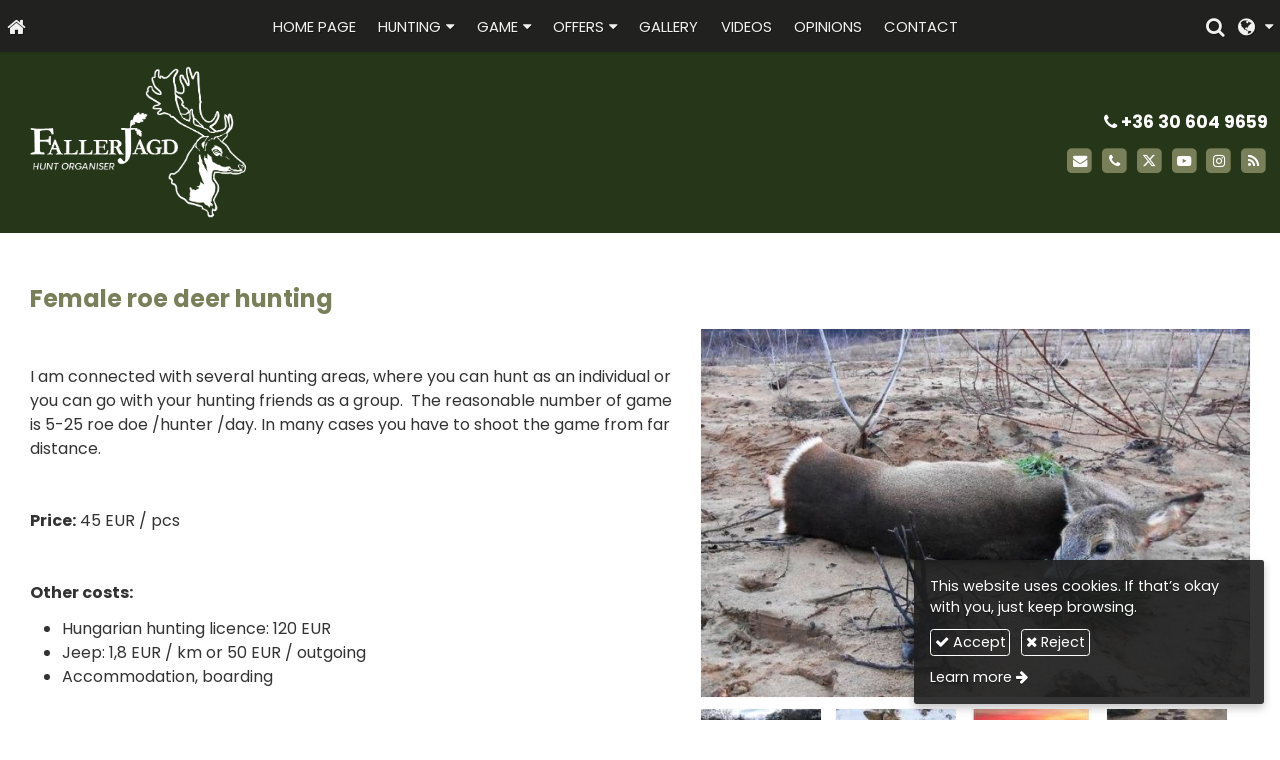

--- FILE ---
content_type: text/html; charset=UTF-8
request_url: https://en.fallerjagd.hu/product/female-roe-deer-hunting
body_size: 8356
content:
<!DOCTYPE html>
<html lang="en" class="no-js">

<head>
<meta charset="utf-8">
<title>Female roe deer hunting – Faller Jagd Hungary - Hunting organization</title>
<meta name="viewport" content="width=device-width, initial-scale=1.0, minimum-scale=1.0">
<meta name="generator" content="Kreatív website - HTML sablon engedély nélkül nem másolható, nem használható.">
<meta name="twitter:title" content="Female roe deer hunting">
<meta name="twitter:image" content="https://en.fallerjagd.hu/asset/termek/oz-tarvad-8-62b88f9981880.jpg">
<meta name="twitter:card" content="summary_large_image">
<meta property="og:type" content="product">
<meta property="og:updated_time" content="2025-03-05T18:35:42+01:00">
<meta property="product:availability" content="preorder">
<meta property="product:retailer_item_id" content="e88b99ad-48f9-4860-bdb5-0eaf4769edc0">
<meta property="og:image" content="https://en.fallerjagd.hu/asset/termek/oz-tarvad-8-62b88f9981880.jpg">
<meta property="og:locale" content="en_US">
<meta property="og:locale:alternate" content="hu_HU">
<meta property="og:locale:alternate" content="de_DE">
<meta property="og:site_name" content="Faller Jagd Hungary - Hunting organization">
<meta property="og:url" content="https://en.fallerjagd.hu/product/female-roe-deer-hunting">
<meta property="og:title" content="Female roe deer hunting">
<link rel="canonical" href="https://en.fallerjagd.hu/product/female-roe-deer-hunting">
<link rel="manifest" href="/assetg/manifest.json">
<link rel="alternate" type="application/atom+xml" href="/assetg/feed.xml" title="Faller Jagd Hungary - Hunting organization">
<link rel="alternate" href="https://fallerjagd.hu/termek/oz-tarvad-vadaszat" hreflang="hu">
<link rel="alternate" href="https://en.fallerjagd.hu/product/female-roe-deer-hunting" hreflang="en">
<link rel="alternate" href="https://de.fallerjagd.hu/produkt/rehkahlwildjagd" hreflang="de">
<link rel="icon" href="/asset/logo/faller-jagd-hungary-favikon.png">
<link rel="apple-touch-icon" href="/asset/logo/faller-jagd-hungary-apple-touch-ikon.png">
<link rel="dns-prefetch" href="//fonts.googleapis.com">
<link rel="dns-prefetch" href="//fonts.gstatic.com">
<link rel="stylesheet" href="/assetg/style.745.1768784341.css">
<link rel="stylesheet" href="https://fonts.googleapis.com/css?family=Amatic+SC:400,700%7CCaveat+Brush%7CCormorant+Garamond:300,300i,400,400i,500,500i,700,700i%7CFira+Sans:300,300i,400,400i,500,500i,700,700i%7CGreat+Vibes%7CInconsolata:400,700%7CLibre+Baskerville:400,400i,700,700i%7CLora:400,400i,700,700i%7CMcLaren%7CMirza:400,700%7CMontserrat:300,300i,400,400i,500,500i,700,700i%7CNoto+Sans:300,300i,400,400i,500,500i,700,700i%7COpen+Sans:300,300i,400,400i,500,500i,700,700i%7COxygen:400,400i,700,700i%7CPoppins:300,300i,400,400i,500,500i,700,700i%7CPT+Sans:400,400i,700,700i%7CPT+Serif:400,400i,700,700i%7CRoboto:300,300i,400,400i,500,500i,700,700i%7CRoboto+Slab:300,400,500,700%7CSource+Sans+Pro:300,300i,400,400i,500,500i,700,700i%7CSource+Serif+Pro:400,400i,700,700i%7CUbuntu:300,300i,400,400i,500,500i,700,700i&amp;display=swap">
<script src="/assetg/weboldal.745.1768784341.js" defer ></script>
</head>

<body class="macosx chrome flexslider-loading van-user-menu kw-body-rendered fomodul-termekek tartalom-e88b99ad-48f9-4860-bdb5-0eaf4769edc0"
  data-render="1768821949" data-request_id="2358361aacd0c7d2fae579f1e8dd6c16" data-resourceversion="745" data-onerror="/onerror.json" data-penznem_formatum="%s Ft" data-penznem_decimalis="0" data-sablon="kiemeltmenu" data-vizeses_menu="0" data-menu_anim="slide" data-img_alt_title="0" data-keres-url="/search.html" data-menu_user_active="0" data-fpid="801853595023211" data-fbev="1" data-gyik_animacio="slide" data-gyik_ido="300" data-scrollreveal="{&quot;origin&quot;:&quot;bottom&quot;,&quot;distance&quot;:&quot;20px&quot;,&quot;duration&quot;:500,&quot;opacity&quot;:0,&quot;scale&quot;:0.01}" data-gcons="1an" data-gtag="G-YF5TWEXCN3" data-gevent="1" data-cookieconsent="1" data-cookieconsent_orig="" data-cookie_tajekoztato_stilus="toaster" data-cookieconsentshow="1" data-nyelv="en" data-title="Female roe deer hunting" data-ok="OK" data-megsem="Cancel" data-hiba="The message could not be sent. Contact the owner of the site!" data-elozo="Previous" data-kovetkezo="Next" data-bezar="Close" data-mitkeres="Enter search keyword." >


<div id="body-hatter" data-bodyhatter="65940724"></div>

<div class="all-content-wrapper">


<header id="top-header" class="top-header header-shadow">
    <div id="menu-0-spacer" class="menu-0-spacer menu-font-size menu-line-height noprint tertiary-color"></div>

        <div id="menu-0" class="menu-0 menu-color menu-opacity menu-font-size menu-line-height noprint" tabindex="0"><nav id="menu" class="menu clearfix noprint kw-menu-max-width menu-item-transition" aria-label="Menu">
  <ul id="menu-toolbar" class="menu-toolbar ">
              <li class="menu-home ">
        <a href="/" aria-label="Home page" title="Home page">
          <i class="fa fa-home"></i>
                  </a>
      </li>
    
              <li class="menu-hamburger" id="menu-hamburger"><a tabindex="0" role="button" aria-controls="menu-user" aria-label="Menu"><i class="fa fa-bars"></i></a></li>
    
    <li class="menu-close" id="menu-close"><a tabindex="0" role="button" aria-label="Close"><i class="fa fa-times"></i></a></li>

    <li class=" menu-submenu menu-language" ><a  aria-label="Language" tabindex="0" role="button"><i class="fa fa-globe"></i> <span></span></a>
<ul role="menu">
<li  ><a href="https://fallerjagd.hu/termek/oz-tarvad-vadaszat" hreflang="hu" lang="hu"      role="menuitem"><i class="flag-icon flag-icon-hu"></i> <span>Magyar</span></a>
<li  ><a href="https://en.fallerjagd.hu/product/female-roe-deer-hunting" hreflang="en" lang="en"      role="menuitem"><i class="flag-icon flag-icon-en"></i> <span>English</span></a>
<li  ><a href="https://de.fallerjagd.hu/produkt/rehkahlwildjagd" hreflang="de" lang="de"      role="menuitem"><i class="flag-icon flag-icon-de"></i> <span>Deutsch</span></a>
</ul>
<li class=" menu-search" id="menu-search"><a    aria-label="Search"    tabindex="0" role="button"><i class="fa fa-search"></i> <span class="menu-label"></span></a>

              <li class="menu-opener-long" id="menu-opener-long"><a tabindex="0" role="button" aria-controls="menu-user">Menu</a></li>
          </ul>

    <ul id="menu-user" class="menu-user">
    <li  ><a href="/"        role="menuitem"><span>Home page</span></a>
<li class=" menu-submenu" ><a   tabindex="0" role="button"><span>Hunting</span></a>
<ul role="menu">
<li  ><a href="/information"        role="menuitem"><span>Information</span></a>
<li  ><a href="/services"        role="menuitem"><span>Services</span></a>
<li  ><a href="/hunting-methods"        role="menuitem"><span>Hunting methods</span></a>
</ul>
<li class=" menu-submenu" ><a   tabindex="0" role="button"><span>Game</span></a>
<ul role="menu">
<li  ><a href="/red-deer"        role="menuitem"><span>Red deer</span></a>
<li  ><a href="/fallow-deer"        role="menuitem"><span>Fallow deer</span></a>
<li  ><a href="/roe-deer"        role="menuitem"><span>Roe deer</span></a>
<li  ><a href="/mouflon"        role="menuitem"><span>Mouflon</span></a>
<li  ><a href="/wildboar"        role="menuitem"><span>Wildboar</span></a>
<li  ><a href="/pigeon"        role="menuitem"><span>Pigeon</span></a>
<li  ><a href="/pheasant"        role="menuitem"><span>Pheasant</span></a>
<li  ><a href="/hare"        role="menuitem"><span>Hare</span></a>
<li  ><a href="/waterfowl"        role="menuitem"><span>Waterfowl</span></a>
</ul>
<li class=" menu-submenu" ><a   tabindex="0" role="button"><span>Offers</span></a>
<ul role="menu">
<li  ><a href="/red-deer-hunting"        role="menuitem"><span>Red deer hunting</span></a>
<li  ><a href="/fallow-deer-hunting"        role="menuitem"><span>Fallow deer hunting</span></a>
<li  ><a href="/roe-deer-hunting"        role="menuitem"><span>Roe deer hunting</span></a>
<li  ><a href="/mouflon-hunting"        role="menuitem"><span>Mouflon hunting</span></a>
<li  ><a href="/female-deerwild-boar-hunting"        role="menuitem"><span>Female deer–wild boar hunting</span></a>
<li  ><a href="/small-game-hunting"        role="menuitem"><span>Small game hunting</span></a>
<li  ><a href="/premium-hunting"        role="menuitem"><span>Premium hunting</span></a>
<li  ><a href="/package-offers"        role="menuitem"><span>Package offers</span></a>
<li  ><a href="/bowhunting"        role="menuitem"><span>Bowhunting</span></a>
<li  ><a href="/driven-hunt"        role="menuitem"><span>Driven hunt</span></a>
</ul>
<li  ><a href="/gallery"        role="menuitem"><span>Gallery</span></a>
<li  ><a href="/videos"        role="menuitem"><span>Videos</span></a>
<li  ><a href="/opinions"        role="menuitem"><span>Opinions</span></a>
<li  ><a href="/contact"        role="menuitem"><span>Contact</span></a>  </ul>
  </nav>

</div>
  
      
    
          <div id="logo-0" class="logo-sav logo-0 logo-sav-resze tertiary-color menu-color-maxheight"><div id="logo" class="clearfix logo-container container-padding">
  <div class="logo-top kw-menu-max-width">
    <div class="logo-left">
      <a href="/" aria-label="Home page" class="logo-image-wrapper">
                  <img id="logo-image-mobile" class="logo-image kw-only-mobile" src="/asset/logo/fallerjagd-hu-logo.png" alt="Faller Jagd Hungary - Hunting organization" width="3083" height="2012">
                          <img id="logo-image-desktop" class="logo-image kw-only-tablet-and-desktop" src="/asset/logo/fallerjagd-hu-logo.png" alt="Faller Jagd Hungary - Hunting organization" width="3083" height="2012">
              </a>
    </div>

        <div id="logo-right" class="logo-right">
              <div class="logo-szlogen-doboz logo-right-part">
                                                      <div class="logo-telefon " data-gevent-click="{&quot;category&quot;:&quot;logo-sav&quot;,&quot;event&quot;:&quot;telefon&quot;,&quot;label&quot;:null}"><a href="tel:+36306049659" ><i class="fa fa-phone"></i> +36 30 604 9659</a></div>
                            </div>
                          <div id="logo-ikonok" class="logo-ikonok logo-right-part noprint">
          <span class="socialicons-container socialicons-color">
  <a href="mailto:fallerlaszlo84(kukac)gmail(pont)com" class="fa-stack" title="E-mail" aria-label="E-mail"
    data-gevent-click="{&quot;category&quot;:&quot;kapcsolat&quot;,&quot;event&quot;:&quot;kozossegi&quot;,&quot;label&quot;:&quot;email&quot;}"
  >
    <i class="fa fa-stack-2x social-hatter social-email"></i><i class="fa fa-envelope fa-stack-1x fa-inverse"></i>
  </a>
  <a href="tel:+36306049659" class="fa-stack" title="Phone" aria-label="Phone"
    data-gevent-click="{&quot;category&quot;:&quot;kapcsolat&quot;,&quot;event&quot;:&quot;kozossegi&quot;,&quot;label&quot;:&quot;telefon&quot;}"
  >
    <i class="fa fa-stack-2x social-hatter social-telefon"></i><i class="fa fa-phone fa-stack-1x fa-inverse"></i>
  </a>
  <a href="https://twitter.com/fallerjagd" class="fa-stack" title="X (Twitter)" aria-label="X (Twitter)"
    data-gevent-click="{&quot;category&quot;:&quot;kapcsolat&quot;,&quot;event&quot;:&quot;kozossegi&quot;,&quot;label&quot;:&quot;twitter&quot;}"
  >
    <i class="fa fa-stack-2x social-hatter social-twitter"></i><i class="fa fa-twitter fa-stack-1x fa-inverse"></i>
  </a>
  <a href="https://www.youtube.com/channel/UC1QednSDkZZEBzXhE2UZ_6w" class="fa-stack" title="Youtube" aria-label="Youtube"
    data-gevent-click="{&quot;category&quot;:&quot;kapcsolat&quot;,&quot;event&quot;:&quot;kozossegi&quot;,&quot;label&quot;:&quot;youtube&quot;}"
  >
    <i class="fa fa-stack-2x social-hatter social-youtube"></i><i class="fa fa-youtube-play fa-stack-1x fa-inverse"></i>
  </a>
  <a href="https://www.instagram.com/fallerjagd/" class="fa-stack" title="Instagram" aria-label="Instagram"
    data-gevent-click="{&quot;category&quot;:&quot;kapcsolat&quot;,&quot;event&quot;:&quot;kozossegi&quot;,&quot;label&quot;:&quot;instagram&quot;}"
  >
    <i class="fa fa-stack-2x social-hatter social-instagram"></i><i class="fa fa-instagram fa-stack-1x fa-inverse"></i>
  </a>
  <a href="/assetg/feed.xml" class="fa-stack" title="RSS" aria-label="RSS"
    data-gevent-click="{&quot;category&quot;:&quot;kapcsolat&quot;,&quot;event&quot;:&quot;kozossegi&quot;,&quot;label&quot;:&quot;feed&quot;}"
  >
    <i class="fa fa-stack-2x social-hatter social-feed"></i><i class="fa fa-rss fa-stack-1x fa-inverse"></i>
  </a>
</span>
                  </div>
                      </div>
  </div>

  
  </div>
</div>
    
    
    
          <div class="menu-color menu-separator menu-separator-logo-sav logo-sav-resze"></div>
      
      <div class="menu-color menu-separator menu-separator-logo-0"></div>
  
  <div id="menu-nyito-teljes" class="menu-nyito-teljes noprint">
    <a tabindex="0" role="button" aria-controls="menu-user" aria-label="Menu" title="Menu"><i class="fa fa-lg fa-bars"></i></a>
</div>
</header>

<div id="top-header-height-helper" class="top-header-height-helper" data-height="89.283px"></div>

<div class="content-container">







<div id="body-container" class="body-container body-shadow kw-body-max-width" data-body-container="435744">
    <header class="body-header" id="body-header">

          <div class="menu-color menu-separator menu-separator-menu-1"></div>
    
    
          <div class="menu-color menu-separator menu-separator-menu-2"></div>
    
    
    
    
        
  </header>

  <div id="main-container" class="main-container container-padding content-color clearfix" data-render="1779189949">

    <main class="main-content" role="main" data-content-id="6a32840b-f258-12e9-acba-8186f27e0f21">



    <div class="lobotomized-owl kw-notopmargin">



<section id="termek-modul" class="termek-modul clearfix">
    
<article class="termek-wrap clearfix">

<h1 class="termek-nev">Female roe deer hunting</h1>


    <div class="kw-tablet-and-desktop-float-right">
    
  <div class="termek-fo-kep-wrap">
    <a class="termek-fo-kep-a" tabindex="0">
                  <img alt="Female roe deer hunting" class="termek-fo-kep kw-vekonyarnyek"
           src="/asset/termek/oz-tarvad-8.jpg" srcset="/asset/termek/oz-tarvad-8.jpg 795w, /assetg/thmb240/termek/oz-tarvad-8.jpg 240w, /assetg/thmb480/termek/oz-tarvad-8.jpg 480w, /assetg/thmb640/termek/oz-tarvad-8.jpg 640w" width="795" height="533" sizes="(min-width: 972px) 640px, (min-width: 801px) 400px, (min-width: 641px) 320px, 100vw"
      >
    </a>
  </div>
    
<div class="termek-galeria biggerpicture-galeria belyegkepek-inline"
    data-gevent-click="{&quot;category&quot;:&quot;termek&quot;,&quot;event&quot;:&quot;galeria-megnyitas&quot;,&quot;label&quot;:&quot;Female roe deer hunting&quot;}"
>
        <a style="display: none;" href="/asset/termek/oz-tarvad-8.jpg" data-img="/asset/termek/oz-tarvad-8.jpg 795w, /assetg/thmb240/termek/oz-tarvad-8.jpg 240w, /assetg/thmb480/termek/oz-tarvad-8.jpg 480w, /assetg/thmb640/termek/oz-tarvad-8.jpg 640w" data-width="795" data-height="533"></a>
    
      <figure>
    <a href="/asset/termek/img-20231030-wa0025.jpg" data-img="/asset/termek/img-20231030-wa0025.jpg 1024w, /assetg/thmb240/termek/img-20231030-wa0025.jpg 240w, /assetg/thmb480/termek/img-20231030-wa0025.jpg 480w, /assetg/thmb640/termek/img-20231030-wa0025.jpg 640w" data-width="1024" data-height="768" data-caption="">
      <img class="kw-vekonyarnyek" alt="Female roe deer hunting" loading="lazy"
        src="/asset/termek/img-20231030-wa0025.jpg.THMB.jpg" width="120" height="80">
          </a>
  </figure>
    <figure>
    <a href="/asset/termek/oz-tarvad-norvegok-1.jpg" data-img="/asset/termek/oz-tarvad-norvegok-1.jpg 640w, /assetg/thmb240/termek/oz-tarvad-norvegok-1.jpg 240w, /assetg/thmb480/termek/oz-tarvad-norvegok-1.jpg 480w" data-width="640" data-height="480" data-caption="">
      <img class="kw-vekonyarnyek" alt="Female roe deer hunting" loading="lazy"
        src="/asset/termek/oz-tarvad-norvegok-1.jpg.THMB.jpg" width="120" height="80">
          </a>
  </figure>
    <figure>
    <a href="/asset/termek/oztarvad-norvegok-2018-3.jpg" data-img="/asset/termek/oztarvad-norvegok-2018-3.jpg 960w, /assetg/thmb240/termek/oztarvad-norvegok-2018-3.jpg 240w, /assetg/thmb480/termek/oztarvad-norvegok-2018-3.jpg 480w, /assetg/thmb640/termek/oztarvad-norvegok-2018-3.jpg 640w" data-width="960" data-height="960" data-caption="">
      <img class="kw-vekonyarnyek" alt="Female roe deer hunting" loading="lazy"
        src="/asset/termek/oztarvad-norvegok-2018-3.jpg.THMB.jpg" width="120" height="80">
          </a>
  </figure>
    <figure>
    <a href="/asset/termek/oztarvad-norvegok-2018-4.jpg" data-img="/asset/termek/oztarvad-norvegok-2018-4.jpg 720w, /assetg/thmb240/termek/oztarvad-norvegok-2018-4.jpg 240w, /assetg/thmb480/termek/oztarvad-norvegok-2018-4.jpg 480w, /assetg/thmb640/termek/oztarvad-norvegok-2018-4.jpg 640w" data-width="720" data-height="960" data-caption="">
      <img class="kw-vekonyarnyek" alt="Female roe deer hunting" loading="lazy"
        src="/asset/termek/oztarvad-norvegok-2018-4.jpg.THMB.jpg" width="120" height="80">
          </a>
  </figure>
    <figure>
    <a href="/asset/termek/oztarvad-norvegok-2018-7.jpg" data-img="/asset/termek/oztarvad-norvegok-2018-7.jpg 720w, /assetg/thmb240/termek/oztarvad-norvegok-2018-7.jpg 240w, /assetg/thmb480/termek/oztarvad-norvegok-2018-7.jpg 480w, /assetg/thmb640/termek/oztarvad-norvegok-2018-7.jpg 640w" data-width="720" data-height="960" data-caption="">
      <img class="kw-vekonyarnyek" alt="Female roe deer hunting" loading="lazy"
        src="/asset/termek/oztarvad-norvegok-2018-7.jpg.THMB.jpg" width="120" height="80">
          </a>
  </figure>
  </div>
  </div>

      
  <div class="termek-metaadat">

  
  
  
  
  
  
  </div>




<div class="termek-leiras user-html">
  <p>&nbsp;</p>
<p>I am connected with several hunting areas, where you can hunt as an individual or you can go with your hunting friends as a group.&nbsp; The reasonable number of game is 5-25 roe doe /hunter /day. In many cases you have to shoot the game from far distance.&nbsp;</p>
<p>&nbsp;</p>
<p><strong>Price:</strong> 45 EUR / pcs</p>
<p>&nbsp;</p>
<p><strong>Other costs:</strong></p>
<ul style="list-style-type: disc; padding-left: 1em;">
<li>Hungarian hunting licence: 120 EUR</li>
<li>Jeep: 1,8 EUR / km or 50 EUR / outgoing</li>
<li>Accommodation, boarding</li>
</ul>
<p>&nbsp;</p>
</div>





</article> 


</section>

<section id="urlap-modul" class="urlap-modul">
<div id="urlap-modul-felett"></div>
<div class="urlap-modul-belso aside-box">
<form method="post" autocomplete="off" data-path="/urlap.json?urlap_uuid=d9bd374c-dd8b-11ec-b2a5-4e6276bca841"   data-szamlatetelek="[]" data-koszono_email_feltetel="" data-szamlazzhu_dijbekero_feltetel="" data-utalvany_fizeteskor_feltetel="" data-szallitas_elengedes_feltetel="" data-szallitas_egyedi_keplet="" data-szallitas_egyedi_keplet_prio="0" data-ellenorzes="" data-simplepay_wire_tiltva="" data-simplepay_card_tiltva="" data-paypal_tiltva="" action="https://en.fallerjagd.hu:8080/form.json">
<div class="form-element form-element-legend form-element-extramargin">
<h2 class="a" >Interest</h2>
</div>
<div class="form-element form-div-element _kcs_hd kw-notopmargin" >
<div class="form-element " >
<label class="form-bal" for="control-17229adbd9332ea6a5773694">-</label>
<div class="form-jobb"><input id="control-17229adbd9332ea6a5773694" name="otc" type="text" value="" autocomplete="one-time-code"  ></div>
</div>
<div class="form-element " >
<label class="form-bal" for="control-20448a63a9d6b18ed076266c">-</label>
<div class="form-jobb"><input id="control-20448a63a9d6b18ed076266c" name="subject" type="text" value=""  ></div>
</div>
<div class="form-element " >
<label class="form-bal" for="control-089ee214f5a4ad9d763913e2">-</label>
<div class="form-jobb"><input id="control-089ee214f5a4ad9d763913e2" name="space" type="text" value=" "  ></div>
</div>
<div class="form-element " >
<label class="form-bal" for="control-ffbce859bb8bacb1984f787d">-</label>
<div class="form-jobb"><input id="control-ffbce859bb8bacb1984f787d" name="url" type="text" value=""  ></div>
</div>
<div class="form-element " >
<label class="form-bal" for="control-0eea2c068551e67b3052e90c">-</label>
<div class="form-jobb"><input id="control-0eea2c068551e67b3052e90c" name="website" type="text" value=""  ></div>
</div>
<div class="form-element " >
<label class="form-bal" >-</label>
<div class="form-jobb"><div class="form-textbox-substitute"><a  href="#"  >-</a></div></div>
</div>
</div>
<div class="form-element form-div-element " >
<div class="form-element " >
<label class="form-bal" for="control-64f1e7056b05b966e4aea4bb">Inquiry about the offer</label>
<div class="form-jobb"><input id="control-64f1e7056b05b966e4aea4bb" name="kerdes[4aa2628b-cf26-4152-a8e6-2e5237baa5aa]" type="text" value=""  data-automatikus-kitoltes="" ></div>
</div>
<div class="form-element " >
<label class="form-bal" for="control-a3338a721acdea2c4c5d937b">Name <span class="required a" aria-hidden="true">*</span></label>
<div class="form-jobb"><input id="control-a3338a721acdea2c4c5d937b" name="kerdes[5c0d0a1e-9989-4419-ba98-71f223d9c72a]" type="text" value="" autocomplete="name" required=""  ></div>
</div>
<div class="form-columns form-columns-2 form-element" >
<div class="form-columnrow">
<div class="form-column"><div class="form-element " >
<label class="form-bal" for="control-f357d128b32f88bba88255df">E-mail <span class="required a" aria-hidden="true">*</span></label>
<div class="form-jobb"><input id="control-f357d128b32f88bba88255df" name="kerdes[8e8c6d81-8736-4d49-b3e7-af1fece37c5e]" type="email" value="" autocomplete="email" required=""  ></div>
</div>
</div>
<div class="form-column"><div class="form-element " >
<label class="form-bal" for="control-0025aed2f88575cad5936837">Phone number <span class="required a" aria-hidden="true">*</span></label>
<div class="form-jobb"><input id="control-0025aed2f88575cad5936837" name="kerdes[0f54ae2b-6f4b-4bc9-a016-c3431a2e3fd4]" type="tel" value="" autocomplete="tel" required=""  ></div>
</div>
</div>
</div>
</div>
<div class="form-element " >
<label class="form-bal" for="control-8f509d0566f34b3464097ee7">Message</label>
<div class="form-jobb"><textarea id="control-8f509d0566f34b3464097ee7" name="kerdes[66061e65-7a56-47d2-900b-8c2c04003147]" class="" rows="7"  >
</textarea></div>
</div>
</div>
<div class="form-gombok">
<button type="submit"  disabled  class="kw-button kw-button primary"><i class="fa fa-fw fa-check"></i> Send</button>
</div>
</form>
</div>
</section>

<section id="megosztas-modul" class="megosztas-modul noprint">

<div class="socialicons-container socialicons-color">
<div>
  <a class="fa-stack" title="Facebook" aria-label="Facebook" tabindex="0" data-megosztas-attr="facebook"
     data-gevent-click="{&quot;category&quot;:&quot;megosztas&quot;,&quot;event&quot;:&quot;megosztas&quot;,&quot;label&quot;:&quot;facebook&quot;}"
  >
    <i class="fa fa-stack-2x social-hatter social-facebook"></i><i class="fa fa-facebook fa-stack-1x fa-inverse"></i>
  </a>
  <a class="fa-stack" title="X (Twitter)" aria-label="X (Twitter)" tabindex="0" data-megosztas-attr="twitter"
     data-gevent-click="{&quot;category&quot;:&quot;megosztas&quot;,&quot;event&quot;:&quot;megosztas&quot;,&quot;label&quot;:&quot;twitter&quot;}"
  >
    <i class="fa fa-stack-2x social-hatter social-twitter"></i><i class="fa fa-twitter fa-stack-1x fa-inverse"></i>
  </a>
  <a class="fa-stack" title="LinkedIn" aria-label="LinkedIn" tabindex="0" data-megosztas-attr="linkedin"
     data-gevent-click="{&quot;category&quot;:&quot;megosztas&quot;,&quot;event&quot;:&quot;megosztas&quot;,&quot;label&quot;:&quot;linkedin&quot;}"
  >
    <i class="fa fa-stack-2x social-hatter social-linkedin"></i><i class="fa fa-linkedin fa-stack-1x fa-inverse"></i>
  </a>
  <a class="fa-stack" title="Pinterest" aria-label="Pinterest" tabindex="0" data-megosztas-attr="pinterest"
     data-gevent-click="{&quot;category&quot;:&quot;megosztas&quot;,&quot;event&quot;:&quot;megosztas&quot;,&quot;label&quot;:&quot;pinterest&quot;}"
  >
    <i class="fa fa-stack-2x social-hatter social-pinterest"></i><i class="fa fa-pinterest-p fa-stack-1x fa-inverse"></i>
  </a>
  <a class="fa-stack" title="WhatsApp" aria-label="WhatsApp" tabindex="0" data-megosztas-attr="whatsapp"
     data-gevent-click="{&quot;category&quot;:&quot;megosztas&quot;,&quot;event&quot;:&quot;megosztas&quot;,&quot;label&quot;:&quot;whatsapp&quot;}"
  >
    <i class="fa fa-stack-2x social-hatter social-whatsapp"></i><i class="fa fa-whatsapp fa-stack-1x fa-inverse"></i>
  </a>
  <a class="fa-stack" title="E-mail" aria-label="E-mail" tabindex="0" data-megosztas-attr="email"
     data-gevent-click="{&quot;category&quot;:&quot;megosztas&quot;,&quot;event&quot;:&quot;megosztas&quot;,&quot;label&quot;:&quot;email&quot;}"
  >
    <i class="fa fa-stack-2x social-hatter social-email"></i><i class="fa fa-envelope fa-stack-1x fa-inverse"></i>
  </a>
  <a class="fa-stack" title="Print" aria-label="Print" tabindex="0" data-megosztas-attr="print"
     data-gevent-click="{&quot;category&quot;:&quot;megosztas&quot;,&quot;event&quot;:&quot;megosztas&quot;,&quot;label&quot;:&quot;print&quot;}"
  >
    <i class="fa fa-stack-2x social-hatter social-print"></i><i class="fa fa-print fa-stack-1x fa-inverse"></i>
  </a>
</div>
</div>

</section>



    </div>


    </main>

    <aside class="aside-content">
    <div id="aside-container" class="aside-container">
    </div>
    </aside>

  </div> 
    <div id="above-footer-container" class="above-footer-container container-padding-smallheight content-color">
  </div>

  
</div> 
</div> 
<div class="above-footer-0-wrapper" data-ajaj="bhiecihfej">
  </div>

<div id="footer-0" class="bottom-footer header-shadow tertiary-color menu-color-maxheight" data-footer-0="6633454">
      <div id="footer-0-inner" class="footer-0-inner user-html">
      <footer id="footer">
  <div class="kw-menu-max-width container-padding-smallheight footer-inner">
        
    <div class="lobotomized-owl">
              <div class="footer-egyedi">
          <p style="text-align: center;"><img src="/asset/media/fallerjagd-hu-logo-lablec.png" alt="fallerjagd.hu_logo_lábléc" width="260"></p>
<div class="kw-oszlopok kw-noneditable">
<div class="kw-formazo-doboz kw-oszlop" style="margin-bottom: 1.2em;">
<div class="kw-editable">
<p><span style="font-size: 1.125em;"><strong>Navigation</strong></span></p>
<p><a class="kw-jobbrakicsikacsacsor" href="/">Faller Jagd Hungary</a><br>
<a class="kw-jobbrakicsikacsacsor" href="/information">Information</a><br>
<a class="kw-jobbrakicsikacsacsor" href="/services">Services</a><br>
<a class="kw-jobbrakicsikacsacsor" href="/hunting-methods">Hunting methods</a><br>
<a class="kw-jobbrakicsikacsacsor" href="/gallery">Gallery</a><br>
<a class="kw-jobbrakicsikacsacsor" href="/videos">Videos</a><br>
<a class="kw-jobbrakicsikacsacsor" href="/contact">Contact</a></p>
</div>
</div>
<div class="kw-formazo-doboz kw-oszlop" style="margin-bottom: 1.2em;">
<div class="kw-editable">
<p><span style="font-size: 1.125em;"><strong>Hunting offers<br></strong></span></p>
<p><a class="kw-jobbrakicsikacsacsor" href="/red-deer-hunting">Red deer hunting</a><br>
<a class="kw-jobbrakicsikacsacsor" href="/fallow-deer-hunting">Fallow deer hunting</a><br>
<a class="kw-jobbrakicsikacsacsor" href="/roe-deer-hunting">Roe deer hunting</a><br>
<a class="kw-jobbrakicsikacsacsor" href="/mouflon-hunting">Mouflon hunting</a><br>
<a class="kw-jobbrakicsikacsacsor" href="/female-deerwild-boar-hunting">Female deer–wild boar hunting</a><br>
<a class="kw-jobbrakicsikacsacsor" href="/premium-hunting">Premium hunting</a><br>
<a class="kw-jobbrakicsikacsacsor" href="/package-offers">Package offers</a><br>
<a class="kw-jobbrakicsikacsacsor" href="/bowhunting">Bowhunting</a></p>
</div>
</div>
<div class="kw-formazo-doboz kw-oszlop" style="margin-bottom: 1.2em;">
<div class="kw-editable">
<p><span style="font-size: 1.125em;"><strong>Contact</strong></span></p>
<p><strong>Faller László Hunt organiser/Hunt outfitter</strong><br>
Phone: <a href="tel:+36306049659">+36 30 604 9659</a><br>
(available on WhatsApp)<br>
E-mail: fallerlaszlo84@gmail.com</p>
<p><strong>Follow us:</strong></p>
<table style="width: 118px; border-collapse: collapse; float: left;" cellspacing="0" cellpadding="6">
<tbody>
<tr>
<td style="width: 34.1167px; text-align: center;"><a href="https://twitter.com/fallerjagd"><span style="font-size: 1.8em;"><span style="color: #ffffff;"><strong><span class="fa"><span class="fa"><span class="fa"></span></span><br></span></strong></span></span></a></td>
<td style="width: 12.6667px;">&nbsp;</td>
<td style="width: 27.3px; text-align: center;"><a href="https://www.youtube.com/channel/UC1QednSDkZZEBzXhE2UZ_6w" target="_blank" rel="noopener"><span style="font-size: 1.8em;"><span style="color: #ffffff;"><strong><span class="fa"><span class="fa"></span></span></strong></span></span></a></td>
<td style="width: 12.6667px;">&nbsp;</td>
<td style="width: 35.95px; text-align: center;"><a href="https://www.instagram.com/fallerjagd/" target="_blank" rel="noopener"><span style="font-size: 1.8em;"><span style="color: #ffffff;"><strong><span class="fa"></span></strong></span></span></a></td>
</tr>
</tbody>
</table>
</div>
</div>
</div>
        </div>
        
      <p class="footer-text">
                  <span class="footer-text-item">© 2025 Faller Jagd Hungary. Organizing quality hunts and hunting archery in Hungary.</span>
                            <span class="footer-text-item noprint" data-url="/impress.html"><a href="/impress.html">Impress</a></span>
                    <span class="footer-text-item noprint" data-url="/cookie.html"><a href="/cookie.html">Cookies</a></span>
              </p>
  
              <p class="kw-notopmargin" id="hosting-brand">Kreatív website</p>
          </div>
    
  </div>
</footer>
    </div>
  </div>



</div> 


<div id="floating-action-buttons" class="floating-action-buttons noprint" data-scrolltotop="9493122871">
      <div class="floating-action-button ui-transition-move-mixin menu-color floating-action-button-eltunik floating-action-button-scroll-to-top"><a id="scroll-to-top" class="scroll-to-top" tabindex="0"><i class="fa fa-chevron-up"></i></a></div>
      </div>


  <div id="suti-sav" style="display: none">
    <div id="suti-sav-belso">
      <div class="suti-elfogadas-sav">

<h3 class="cookie-nev">Faller Jagd Hungary - Hunting organization</h3>

<p>This website uses cookies. If that’s okay with you, just keep browsing.</p>

<p>
    <button type="button" class="kw-cookie-consent-elfogadgomb cookie-consent-gomb primary" data-apiurl="/cookie.json?consent=1"><i class="fa fa-check"></i> Accept</button>
    <button type="button" class="kw-cookie-consent-elutasitgomb cookie-consent-gomb" data-apiurl="/cookie.json?consent=0"><i class="fa fa-times"></i> Reject</button>
</p>
<p>
    <a class="kw-jobbranyil" href="/cookie.html">Learn more</a>
</p>

</div>
    </div>
  </div>

<div id="fb_root_wrapper" data-fb_root_wrapper="1241782818749577" class="fb-root-wrapper"><div id="fb-root"></div></div>

<script type="application/ld+json">{"@context":"https:\/\/schema.org","@type":"Service","name":"Female roe deer hunting","url":"https:\/\/en.fallerjagd.hu\/product\/female-roe-deer-hunting","description":"  I am connected with several hunting areas, where you can hunt as an individual or you can go with your hunting friends as a group.  The reasonable number of game is 5-25 roe doe \/hunter \/day. In many cases you have to shoot the game from far distance.    Price: 45 EUR \/ pcs   Other costs: Hungarian hunting licence: 120 EUR Jeep: 1,8 EUR \/ km or 50 EUR \/ outgoing Accommodation, boarding   ","image":["https:\/\/en.fallerjagd.hu\/asset\/termek\/oz-tarvad-8-62b88f9981880.jpg","https:\/\/en.fallerjagd.hu\/asset\/termek\/oz-tarvad-8.jpg","https:\/\/en.fallerjagd.hu\/asset\/termek\/img-20231030-wa0025.jpg","https:\/\/en.fallerjagd.hu\/asset\/termek\/oz-tarvad-norvegok-1.jpg","https:\/\/en.fallerjagd.hu\/asset\/termek\/oztarvad-norvegok-2018-3.jpg","https:\/\/en.fallerjagd.hu\/asset\/termek\/oztarvad-norvegok-2018-4.jpg","https:\/\/en.fallerjagd.hu\/asset\/termek\/oztarvad-norvegok-2018-7.jpg"]}</script>

<div id="kw-resources" style="display: none;">
    <a data-name="datetimepicker_js" href="/assetg/datetimepicker.745.js"></a>
    <a data-name="datetimepicker_css" href="/assetg/datetimepicker.745.css"></a>
    <a data-name="countryselect_js" href="/assetg/countryselect.745.js"></a>
    <a data-name="countryselect_css" href="/assetg/countryselect.745.1768784341.css"></a>
    <a data-name="baguettebox_js" href="/assetg/baguettebox.745.js"></a>
    <a data-name="baguettebox_css" href="/assetg/baguettebox.745.css"></a>
    <a data-name="biggerpicture_js" href="/assetg/biggerpicture.745.js"></a>
    <a data-name="biggerpicture_css" href="/assetg/biggerpicture.745.css"></a>
    <a data-name="flexslider" href="/assetg/flexslider.745.js"></a>
    <a data-name="fluidbox" href="/assetg/fluidbox.745.js"></a>
    <a data-name="splide" href="/assetg/splide.745.js"></a>
    <a data-name="twentytwenty_js" href="/assetg/twentytwenty.745.js"></a>
    <a data-name="twentytwenty_css" href="/assetg/twentytwenty.745.css"></a>
    <a data-name="freewall" href="/assetg/freewall.745.js"></a>
    <a data-name="sh_js" href="/assetg/sh.745.js"></a>
    <a data-name="sh_css" href="/assetg/sh.745.css"></a>
    <a data-name="scrollreveal" href="/assetg/scrollreveal.745.js"></a>
    <a data-name="parallax" href="/assetg/parallax.745.js"></a>
    <a data-name="particles" href="/assetg/particles.745.js"></a>

    <a data-autoload="" href="/assetg/termek.745.js"></a>
</div>


</body>

</html>
